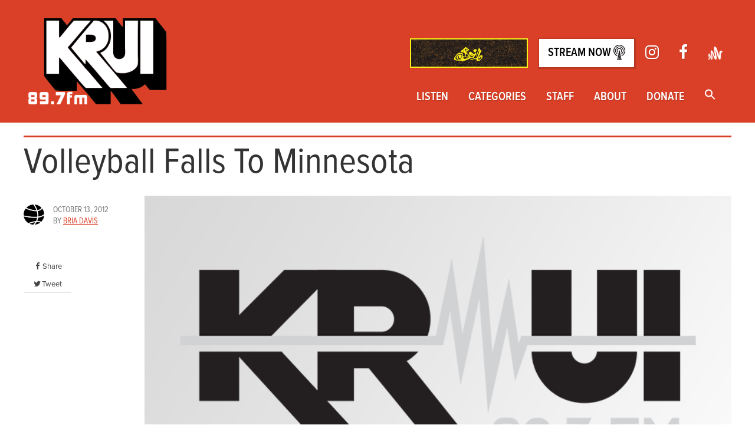

--- FILE ---
content_type: text/html; charset=UTF-8
request_url: https://krui.fm/2012/10/13/volleyball-falls-to-minnesota/
body_size: 17867
content:
<!doctype html>
<html lang="en-US">
<head>
<script>(function(w,d,s,l,i){w[l]=w[l]||[];w[l].push({'gtm.start':
new Date().getTime(),event:'gtm.js'});var f=d.getElementsByTagName(s)[0],
j=d.createElement(s),dl=l!='dataLayer'?'&l='+l:'';j.async=true;j.src=
'https://www.googletagmanager.com/gtm.js?id='+i+dl;f.parentNode.insertBefore(j,f);
})(window,document,'script','dataLayer','GTM-K7W3K5P');</script>
<meta charset="utf-8">
<meta http-equiv="x-ua-compatible" content="ie=edge">
<meta name="viewport" content="width=device-width, initial-scale=1">
<link rel="apple-touch-icon" sizes="72x72" href="/apple-touch-icon.png">
<link rel="icon" type="image/png" sizes="32x32" href="/favicon-32x32.png">
<link rel="icon" type="image/png" sizes="16x16" href="/favicon-16x16.png">
<link rel="manifest" href="/site.webmanifest">
<meta name='robots' content='index, follow, max-image-preview:large, max-snippet:-1, max-video-preview:-1'/>
<title>Volleyball Falls To Minnesota  - KRUI Radio</title>
<link rel="canonical" href="https://krui.fm/2012/10/13/volleyball-falls-to-minnesota/"/>
<meta property="og:locale" content="en_US"/>
<meta property="og:type" content="article"/>
<meta property="og:title" content="Volleyball Falls To Minnesota - KRUI Radio"/>
<meta property="og:description" content="The Hawkeyes lose 3-1 to the #10 ranked Minnesota Golden Gophers"/>
<meta property="og:url" content="https://krui.fm/2012/10/13/volleyball-falls-to-minnesota/"/>
<meta property="og:site_name" content="KRUI Radio"/>
<meta property="article:publisher" content="https://www.facebook.com/kruifm/"/>
<meta property="article:published_time" content="2012-10-14T03:18:26+00:00"/>
<meta name="author" content="Bria Davis"/>
<meta name="twitter:card" content="summary_large_image"/>
<meta name="twitter:creator" content="@krui"/>
<meta name="twitter:site" content="@krui"/>
<meta name="twitter:label1" content="Written by"/>
<meta name="twitter:data1" content="Bria Davis"/>
<meta name="twitter:label2" content="Est. reading time"/>
<meta name="twitter:data2" content="2 minutes"/>
<script type="application/ld+json" class="yoast-schema-graph">{"@context":"https://schema.org","@graph":[{"@type":"Article","@id":"https://krui.fm/2012/10/13/volleyball-falls-to-minnesota/#article","isPartOf":{"@id":"https://krui.fm/2012/10/13/volleyball-falls-to-minnesota/"},"author":{"name":"Bria Davis","@id":"https://krui.fm/#/schema/person/012426fd747cb3194553e8159ff71b20"},"headline":"Volleyball Falls To Minnesota","datePublished":"2012-10-14T03:18:26+00:00","mainEntityOfPage":{"@id":"https://krui.fm/2012/10/13/volleyball-falls-to-minnesota/"},"wordCount":325,"articleSection":["Sports","Sports Archives"],"inLanguage":"en-US"},{"@type":"WebPage","@id":"https://krui.fm/2012/10/13/volleyball-falls-to-minnesota/","url":"https://krui.fm/2012/10/13/volleyball-falls-to-minnesota/","name":"Volleyball Falls To Minnesota - KRUI Radio","isPartOf":{"@id":"https://krui.fm/#website"},"datePublished":"2012-10-14T03:18:26+00:00","author":{"@id":"https://krui.fm/#/schema/person/012426fd747cb3194553e8159ff71b20"},"breadcrumb":{"@id":"https://krui.fm/2012/10/13/volleyball-falls-to-minnesota/#breadcrumb"},"inLanguage":"en-US","potentialAction":[{"@type":"ReadAction","target":["https://krui.fm/2012/10/13/volleyball-falls-to-minnesota/"]}]},{"@type":"BreadcrumbList","@id":"https://krui.fm/2012/10/13/volleyball-falls-to-minnesota/#breadcrumb","itemListElement":[{"@type":"ListItem","position":1,"name":"Home","item":"https://krui.fm/"},{"@type":"ListItem","position":2,"name":"Volleyball Falls To Minnesota"}]},{"@type":"WebSite","@id":"https://krui.fm/#website","url":"https://krui.fm/","name":"KRUI Radio","description":"Iowa City&#039;s Sound Alternative","potentialAction":[{"@type":"SearchAction","target":{"@type":"EntryPoint","urlTemplate":"https://krui.fm/?s={search_term_string}"},"query-input":{"@type":"PropertyValueSpecification","valueRequired":true,"valueName":"search_term_string"}}],"inLanguage":"en-US"},{"@type":"Person","@id":"https://krui.fm/#/schema/person/012426fd747cb3194553e8159ff71b20","name":"Bria Davis","url":"https://krui.fm/author/bdavis/"}]}</script>
<link rel='dns-prefetch' href='//fonts.googleapis.com'/>
<link rel='dns-prefetch' href='//maxcdn.bootstrapcdn.com'/>
<link rel="alternate" title="oEmbed (JSON)" type="application/json+oembed" href="https://krui.fm/wp-json/oembed/1.0/embed?url=https%3A%2F%2Fkrui.fm%2F2012%2F10%2F13%2Fvolleyball-falls-to-minnesota%2F"/>
<link rel="alternate" title="oEmbed (XML)" type="text/xml+oembed" href="https://krui.fm/wp-json/oembed/1.0/embed?url=https%3A%2F%2Fkrui.fm%2F2012%2F10%2F13%2Fvolleyball-falls-to-minnesota%2F&#038;format=xml"/>
<style id='wp-img-auto-sizes-contain-inline-css'>img:is([sizes=auto i],[sizes^="auto," i]){contain-intrinsic-size:3000px 1500px}</style>
<link rel="stylesheet" type="text/css" href="//krui.fm/wordpress/wp-content/cache/wpfc-minified/9hbsqora/c3w3r.css" media="all"/>
<style id='wp-emoji-styles-inline-css'>img.wp-smiley, img.emoji{display:inline !important;border:none !important;box-shadow:none !important;height:1em !important;width:1em !important;margin:0 0.07em !important;vertical-align:-0.1em !important;background:none !important;padding:0 !important;}</style>
<link rel="stylesheet" type="text/css" href="//krui.fm/wordpress/wp-content/cache/wpfc-minified/kkx541yv/2t0tl.css" media="all"/>
<style id='global-styles-inline-css'>:root{--wp--preset--aspect-ratio--square:1;--wp--preset--aspect-ratio--4-3:4/3;--wp--preset--aspect-ratio--3-4:3/4;--wp--preset--aspect-ratio--3-2:3/2;--wp--preset--aspect-ratio--2-3:2/3;--wp--preset--aspect-ratio--16-9:16/9;--wp--preset--aspect-ratio--9-16:9/16;--wp--preset--color--black:#000000;--wp--preset--color--cyan-bluish-gray:#abb8c3;--wp--preset--color--white:#ffffff;--wp--preset--color--pale-pink:#f78da7;--wp--preset--color--vivid-red:#cf2e2e;--wp--preset--color--luminous-vivid-orange:#ff6900;--wp--preset--color--luminous-vivid-amber:#fcb900;--wp--preset--color--light-green-cyan:#7bdcb5;--wp--preset--color--vivid-green-cyan:#00d084;--wp--preset--color--pale-cyan-blue:#8ed1fc;--wp--preset--color--vivid-cyan-blue:#0693e3;--wp--preset--color--vivid-purple:#9b51e0;--wp--preset--gradient--vivid-cyan-blue-to-vivid-purple:linear-gradient(135deg,rgb(6,147,227) 0%,rgb(155,81,224) 100%);--wp--preset--gradient--light-green-cyan-to-vivid-green-cyan:linear-gradient(135deg,rgb(122,220,180) 0%,rgb(0,208,130) 100%);--wp--preset--gradient--luminous-vivid-amber-to-luminous-vivid-orange:linear-gradient(135deg,rgb(252,185,0) 0%,rgb(255,105,0) 100%);--wp--preset--gradient--luminous-vivid-orange-to-vivid-red:linear-gradient(135deg,rgb(255,105,0) 0%,rgb(207,46,46) 100%);--wp--preset--gradient--very-light-gray-to-cyan-bluish-gray:linear-gradient(135deg,rgb(238,238,238) 0%,rgb(169,184,195) 100%);--wp--preset--gradient--cool-to-warm-spectrum:linear-gradient(135deg,rgb(74,234,220) 0%,rgb(151,120,209) 20%,rgb(207,42,186) 40%,rgb(238,44,130) 60%,rgb(251,105,98) 80%,rgb(254,248,76) 100%);--wp--preset--gradient--blush-light-purple:linear-gradient(135deg,rgb(255,206,236) 0%,rgb(152,150,240) 100%);--wp--preset--gradient--blush-bordeaux:linear-gradient(135deg,rgb(254,205,165) 0%,rgb(254,45,45) 50%,rgb(107,0,62) 100%);--wp--preset--gradient--luminous-dusk:linear-gradient(135deg,rgb(255,203,112) 0%,rgb(199,81,192) 50%,rgb(65,88,208) 100%);--wp--preset--gradient--pale-ocean:linear-gradient(135deg,rgb(255,245,203) 0%,rgb(182,227,212) 50%,rgb(51,167,181) 100%);--wp--preset--gradient--electric-grass:linear-gradient(135deg,rgb(202,248,128) 0%,rgb(113,206,126) 100%);--wp--preset--gradient--midnight:linear-gradient(135deg,rgb(2,3,129) 0%,rgb(40,116,252) 100%);--wp--preset--font-size--small:13px;--wp--preset--font-size--medium:20px;--wp--preset--font-size--large:36px;--wp--preset--font-size--x-large:42px;--wp--preset--spacing--20:0.44rem;--wp--preset--spacing--30:0.67rem;--wp--preset--spacing--40:1rem;--wp--preset--spacing--50:1.5rem;--wp--preset--spacing--60:2.25rem;--wp--preset--spacing--70:3.38rem;--wp--preset--spacing--80:5.06rem;--wp--preset--shadow--natural:6px 6px 9px rgba(0, 0, 0, 0.2);--wp--preset--shadow--deep:12px 12px 50px rgba(0, 0, 0, 0.4);--wp--preset--shadow--sharp:6px 6px 0px rgba(0, 0, 0, 0.2);--wp--preset--shadow--outlined:6px 6px 0px -3px rgb(255, 255, 255), 6px 6px rgb(0, 0, 0);--wp--preset--shadow--crisp:6px 6px 0px rgb(0, 0, 0);}:where(.is-layout-flex){gap:0.5em;}:where(.is-layout-grid){gap:0.5em;}
body .is-layout-flex{display:flex;}
.is-layout-flex{flex-wrap:wrap;align-items:center;}
.is-layout-flex > :is(*, div){margin:0;}
body .is-layout-grid{display:grid;}
.is-layout-grid > :is(*, div){margin:0;}:where(.wp-block-columns.is-layout-flex){gap:2em;}:where(.wp-block-columns.is-layout-grid){gap:2em;}:where(.wp-block-post-template.is-layout-flex){gap:1.25em;}:where(.wp-block-post-template.is-layout-grid){gap:1.25em;}
.has-black-color{color:var(--wp--preset--color--black) !important;}
.has-cyan-bluish-gray-color{color:var(--wp--preset--color--cyan-bluish-gray) !important;}
.has-white-color{color:var(--wp--preset--color--white) !important;}
.has-pale-pink-color{color:var(--wp--preset--color--pale-pink) !important;}
.has-vivid-red-color{color:var(--wp--preset--color--vivid-red) !important;}
.has-luminous-vivid-orange-color{color:var(--wp--preset--color--luminous-vivid-orange) !important;}
.has-luminous-vivid-amber-color{color:var(--wp--preset--color--luminous-vivid-amber) !important;}
.has-light-green-cyan-color{color:var(--wp--preset--color--light-green-cyan) !important;}
.has-vivid-green-cyan-color{color:var(--wp--preset--color--vivid-green-cyan) !important;}
.has-pale-cyan-blue-color{color:var(--wp--preset--color--pale-cyan-blue) !important;}
.has-vivid-cyan-blue-color{color:var(--wp--preset--color--vivid-cyan-blue) !important;}
.has-vivid-purple-color{color:var(--wp--preset--color--vivid-purple) !important;}
.has-black-background-color{background-color:var(--wp--preset--color--black) !important;}
.has-cyan-bluish-gray-background-color{background-color:var(--wp--preset--color--cyan-bluish-gray) !important;}
.has-white-background-color{background-color:var(--wp--preset--color--white) !important;}
.has-pale-pink-background-color{background-color:var(--wp--preset--color--pale-pink) !important;}
.has-vivid-red-background-color{background-color:var(--wp--preset--color--vivid-red) !important;}
.has-luminous-vivid-orange-background-color{background-color:var(--wp--preset--color--luminous-vivid-orange) !important;}
.has-luminous-vivid-amber-background-color{background-color:var(--wp--preset--color--luminous-vivid-amber) !important;}
.has-light-green-cyan-background-color{background-color:var(--wp--preset--color--light-green-cyan) !important;}
.has-vivid-green-cyan-background-color{background-color:var(--wp--preset--color--vivid-green-cyan) !important;}
.has-pale-cyan-blue-background-color{background-color:var(--wp--preset--color--pale-cyan-blue) !important;}
.has-vivid-cyan-blue-background-color{background-color:var(--wp--preset--color--vivid-cyan-blue) !important;}
.has-vivid-purple-background-color{background-color:var(--wp--preset--color--vivid-purple) !important;}
.has-black-border-color{border-color:var(--wp--preset--color--black) !important;}
.has-cyan-bluish-gray-border-color{border-color:var(--wp--preset--color--cyan-bluish-gray) !important;}
.has-white-border-color{border-color:var(--wp--preset--color--white) !important;}
.has-pale-pink-border-color{border-color:var(--wp--preset--color--pale-pink) !important;}
.has-vivid-red-border-color{border-color:var(--wp--preset--color--vivid-red) !important;}
.has-luminous-vivid-orange-border-color{border-color:var(--wp--preset--color--luminous-vivid-orange) !important;}
.has-luminous-vivid-amber-border-color{border-color:var(--wp--preset--color--luminous-vivid-amber) !important;}
.has-light-green-cyan-border-color{border-color:var(--wp--preset--color--light-green-cyan) !important;}
.has-vivid-green-cyan-border-color{border-color:var(--wp--preset--color--vivid-green-cyan) !important;}
.has-pale-cyan-blue-border-color{border-color:var(--wp--preset--color--pale-cyan-blue) !important;}
.has-vivid-cyan-blue-border-color{border-color:var(--wp--preset--color--vivid-cyan-blue) !important;}
.has-vivid-purple-border-color{border-color:var(--wp--preset--color--vivid-purple) !important;}
.has-vivid-cyan-blue-to-vivid-purple-gradient-background{background:var(--wp--preset--gradient--vivid-cyan-blue-to-vivid-purple) !important;}
.has-light-green-cyan-to-vivid-green-cyan-gradient-background{background:var(--wp--preset--gradient--light-green-cyan-to-vivid-green-cyan) !important;}
.has-luminous-vivid-amber-to-luminous-vivid-orange-gradient-background{background:var(--wp--preset--gradient--luminous-vivid-amber-to-luminous-vivid-orange) !important;}
.has-luminous-vivid-orange-to-vivid-red-gradient-background{background:var(--wp--preset--gradient--luminous-vivid-orange-to-vivid-red) !important;}
.has-very-light-gray-to-cyan-bluish-gray-gradient-background{background:var(--wp--preset--gradient--very-light-gray-to-cyan-bluish-gray) !important;}
.has-cool-to-warm-spectrum-gradient-background{background:var(--wp--preset--gradient--cool-to-warm-spectrum) !important;}
.has-blush-light-purple-gradient-background{background:var(--wp--preset--gradient--blush-light-purple) !important;}
.has-blush-bordeaux-gradient-background{background:var(--wp--preset--gradient--blush-bordeaux) !important;}
.has-luminous-dusk-gradient-background{background:var(--wp--preset--gradient--luminous-dusk) !important;}
.has-pale-ocean-gradient-background{background:var(--wp--preset--gradient--pale-ocean) !important;}
.has-electric-grass-gradient-background{background:var(--wp--preset--gradient--electric-grass) !important;}
.has-midnight-gradient-background{background:var(--wp--preset--gradient--midnight) !important;}
.has-small-font-size{font-size:var(--wp--preset--font-size--small) !important;}
.has-medium-font-size{font-size:var(--wp--preset--font-size--medium) !important;}
.has-large-font-size{font-size:var(--wp--preset--font-size--large) !important;}
.has-x-large-font-size{font-size:var(--wp--preset--font-size--x-large) !important;}</style>
<style id='classic-theme-styles-inline-css'>.wp-block-button__link{color:#fff;background-color:#32373c;border-radius:9999px;box-shadow:none;text-decoration:none;padding:calc(.667em + 2px) calc(1.333em + 2px);font-size:1.125em}
.wp-block-file__button{background:#32373c;color:#fff;text-decoration:none}</style>
<link rel="stylesheet" type="text/css" href="//krui.fm/wordpress/wp-content/cache/wpfc-minified/95dsfvvu/27qpk.css" media="all"/>
<link crossorigin="anonymous" rel='stylesheet' id='timetable_font_lato-css' href='//fonts.googleapis.com/css?family=Lato%3A400%2C700&#038;ver=6.9' type='text/css' media='all'/>
<link rel="stylesheet" type="text/css" href="//krui.fm/wordpress/wp-content/cache/wpfc-minified/2e4eh2qm/c4kh1.css" media="all"/>
<link crossorigin="anonymous" rel='stylesheet' id='sb-font-awesome-css' href='https://maxcdn.bootstrapcdn.com/font-awesome/4.7.0/css/font-awesome.min.css?ver=6.9' type='text/css' media='all'/>
<link rel="stylesheet" type="text/css" href="//krui.fm/wordpress/wp-content/cache/wpfc-minified/l8jsyjtj/2t0t7.css" media="all"/>
<script src='//krui.fm/wordpress/wp-content/cache/wpfc-minified/2qarlmv4/aony.js'></script>
<link rel="https://api.w.org/" href="https://krui.fm/wp-json/"/><link rel="alternate" title="JSON" type="application/json" href="https://krui.fm/wp-json/wp/v2/posts/14364"/><link rel="EditURI" type="application/rsd+xml" title="RSD" href="https://krui.fm/wordpress/xmlrpc.php?rsd"/>
<meta name="generator" content="WordPress 6.9"/>
<link rel='shortlink' href='https://krui.fm/?p=14364'/>
<meta name="framework" content="Alkivia Framework 0.8"/>
<style>.mejs-container:has(.plyr){height:auto;background:transparent}
.mejs-container:has(.plyr) .mejs-controls{display:none}
.h5ap_all{--shadow-color:197deg 32% 65%;border-radius:6px;box-shadow:0px 0px 9.6px hsl(var(--shadow-color)/.36), 0 1.7px 1.9px 0px hsl(var(--shadow-color)/.36), 0 4.3px 1.8px -1.7px hsl(var(--shadow-color)/.36), -0.1px 10.6px 11.9px -2.5px hsl(var(--shadow-color)/.36);margin:16px auto;}
.h5ap_single_button{height:50;}</style>
<style>span.h5ap_single_button{display:inline-flex;justify-content:center;align-items:center;}
.h5ap_single_button span{line-height:0;}
span#h5ap_single_button span svg{cursor:pointer;}
#skin_default .plyr__control,
#skin_default .plyr__time{color:#4f5b5f}
#skin_default .plyr__control:hover{background:#1aafff;color:#f5f5f5}
#skin_default .plyr__controls{background:#f5f5f5}
#skin_default .plyr__controls__item input{color:#1aafff}
.plyr{--plyr-color-main:#4f5b5f}</style>
<script>window._wp_rp_static_base_url='https://rp.zemanta.com/static/';
window._wp_rp_wp_ajax_url="https://krui.fm/wordpress/wp-admin/admin-ajax.php";
window._wp_rp_plugin_version='3.6.1';
window._wp_rp_post_id='14364';
window._wp_rp_num_rel_posts='3';
window._wp_rp_thumbnails=true;
window._wp_rp_post_title='Volleyball+Falls+To+Minnesota+';
window._wp_rp_post_tags=['sports+archives', 'sports', 'alessandra', 'rachael', 'purdu', 'minnesota', 'thompson', 'fall', 'gopher', 'wittman', 'dietz', 'hawkey', 'volleybal', 'iowa', 'game', 'ashlei', 'golden'];</script>
<link rel="amphtml" href="https://krui.fm/2012/10/13/volleyball-falls-to-minnesota/amp/"><style>.heading{width:10sec;}</style>		<style id="wp-custom-css">.post-meta-container a, .entry-content a{text-decoration:underline;}</style>
<style media="screen">.is-menu path.search-icon-path{fill:#ffffff;}
body .popup-search-close:after, body .search-close:after{border-color:#ffffff;}
body .popup-search-close:before, body .search-close:before{border-color:#ffffff;}</style><script src="https://use.typekit.net/mxa8igh.js"></script> <script>try{Typekit.load();}catch(e){}</script>
</head>
<body class="wp-singular post-template-default single single-post postid-14364 single-format-standard wp-theme-krui-main krui-main volleyball-falls-to-minnesota" data-burst_id="14364" data-burst_type="post">
<div id="fb-root"></div><script async defer crossorigin="anonymous" src="https://connect.facebook.net/en_US/sdk.js#xfbml=1&version=v12.0&appId=127918570561161&autoLogAppEvents=1" nonce="k2FC4PFY"></script>
<div class="menu-2016-container"><ul id="menu-2016" class="cd-primary-nav"><li id="menu-item-32168" class="menu-item menu-item-type-post_type menu-item-object-page menu-item-32168"><a href="https://krui.fm/listen/">Listen</a></li>
<li id="menu-item-52928" class="menu-item menu-item-type-post_type menu-item-object-page menu-item-52928"><a href="https://krui.fm/categories/">Categories</a></li>
<li id="menu-item-46599" class="menu-item menu-item-type-post_type menu-item-object-page menu-item-46599"><a href="https://krui.fm/about/fall-2020/">Staff</a></li>
<li id="menu-item-32255" class="menu-item menu-item-type-post_type menu-item-object-page menu-item-32255"><a href="https://krui.fm/about/">About</a></li>
<li id="menu-item-51531" class="menu-item menu-item-type-post_type menu-item-object-page menu-item-51531"><a href="https://krui.fm/donate/">Donate</a></li>
<li class="astm-search-menu is-menu full-width-menu menu-item"><a href="#" role="button" aria-label="Search Icon Link"><svg width="20" height="20" class="search-icon" role="img" viewBox="2 9 20 5" focusable="false" aria-label="Search">
<path class="search-icon-path" d="M15.5 14h-.79l-.28-.27C15.41 12.59 16 11.11 16 9.5 16 5.91 13.09 3 9.5 3S3 5.91 3 9.5 5.91 16 9.5 16c1.61 0 3.09-.59 4.23-1.57l.27.28v.79l5 4.99L20.49 19l-4.99-5zm-6 0C7.01 14 5 11.99 5 9.5S7.01 5 9.5 5 14 7.01 14 9.5 11.99 14 9.5 14z"></path></svg></a><form  class="is-search-form is-form-style is-form-style-3 is-form-id-0 " action="https://krui.fm/" method="get" role="search" ><label for="is-search-input-0"><span class="is-screen-reader-text">Search for:</span><input  type="search" id="is-search-input-0" name="s" value="" class="is-search-input" placeholder="Search here..." autocomplete=off /></label><button type="submit" class="is-search-submit"><span class="is-screen-reader-text">Search Button</span><span class="is-search-icon"><svg focusable="false" aria-label="Search" xmlns="http://www.w3.org/2000/svg" viewBox="0 0 24 24" width="24px"><path d="M15.5 14h-.79l-.28-.27C15.41 12.59 16 11.11 16 9.5 16 5.91 13.09 3 9.5 3S3 5.91 3 9.5 5.91 16 9.5 16c1.61 0 3.09-.59 4.23-1.57l.27.28v.79l5 4.99L20.49 19l-4.99-5zm-6 0C7.01 14 5 11.99 5 9.5S7.01 5 9.5 5 14 7.01 14 9.5 11.99 14 9.5 14z"></path></svg></span></button></form><div class="search-close"></div></li></ul></div></nav>
<header class="main-header">
<div class="container">
<div class="cd-header" role="banner"> <a class="cd-primary-nav-trigger" href="#0"> <span class="cd-menu-text">Menu</span><span class="cd-menu-icon"></span> </a></div><a href="https://krui897.bandcamp.com/album/soil-a-krui-compilation" class="stream-link-mobile btn" style="background-color: transparent;"> <img alt="Soil Compilation" role="presentation" src="https://f4.bcbits.com/img/a2516095019_16.jpg" style="height:6vh;width:6vh;"></a>
<div class="clearfix">
<a class="logo big-logo" href="https://krui.fm/">
<img src="https://krui.fm/wordpress/wp-content/themes/krui-main/dist/images/blacklogo.png" srcset="https://krui.fm/wordpress/wp-content/themes/krui-main/dist/images/blacklogo.png" alt="KRUI 89.7 fm"/>
</a>
<nav role="navigation" class="nav-wrapper no-print" aria-label="Main menu">
<ul class="sec-nav">
<li>
<a href="https://krui897.bandcamp.com/album/soil-a-krui-compilation" target="_blank">
<img alt="" role="presentation" src="https://f4.bcbits.com/img/0039290403_100.png" style="height:50px;width:auto;max-height:100px;max-width:200px;overflow:hidden; border:2px solid #FAED19;"/>
<span class="sr-only">Soil Compilation</span>
</a>
</li>
<li><a href="http://krui.student-services.uiowa.edu:8000/listen" target="_blank" rel="noopener" class="stream-link">Stream Now <img alt="" role="presentation" src="https://krui.fm/wordpress/wp-content/themes/krui-main/dist/images/tower.png" class="tower-icon"/></a></li>
<li><a href="https://www.instagram.com/krui89.7fm/" target="_blank"><span role="presentation" aria-hidden="true" class="fa fa-lg fa-instagram"></span><span class="sr-only">Instagram</span></a></li>
<li><a href="https://www.facebook.com/kruifm/" target="_blank"><span role="presentation" aria-hidden="true" class="fa fa-lg fa-facebook"></span><span class="sr-only">Facebook</span></a></li>
<li><a href="https://anchor.fm/krui" target="_blank"><img class="anchor-logo" src="https://krui.fm/wordpress/wp-content/themes/krui-main/dist/images/anchor-icon.png" alt="anchor.fm logo" width="425" height="387"/></a></li>
</ul>
<div class="menu-2016-container"><ul id="menu-2017" class="main-nav"><li class="menu-item menu-item-type-post_type menu-item-object-page menu-item-has-children menu-item-32168"><a href="https://krui.fm/listen/">Listen</a>
<ul class="sub-menu">
<li id="menu-item-32181" class="menu-item menu-item-type-post_type menu-item-object-page menu-item-32181"><a href="https://krui.fm/89-7fm/schedule/">Programming Schedule</a></li>
<li id="menu-item-53536" class="menu-item menu-item-type-custom menu-item-object-custom menu-item-53536"><a href="https://www.youtube.com/@kruistudio">The Lab Livestreams</a></li>
<li id="menu-item-50333" class="menu-item menu-item-type-custom menu-item-object-custom menu-item-50333"><a href="https://anchor.fm/krui">Podcast Archive</a></li>
<li id="menu-item-48103" class="menu-item menu-item-type-custom menu-item-object-custom menu-item-48103"><a href="https://mixlr.com/kruifm/">Sports Broadcasting</a></li>
<li id="menu-item-32173" class="menu-item menu-item-type-post_type menu-item-object-page menu-item-32173"><a href="https://krui.fm/music-page/in-studio-archive/">In-Studio Archive</a></li>
</ul>
</li>
<li class="menu-item menu-item-type-post_type menu-item-object-page menu-item-has-children menu-item-52928"><a href="https://krui.fm/categories/">Categories</a>
<ul class="sub-menu">
<li id="menu-item-48099" class="menu-item menu-item-type-taxonomy menu-item-object-category menu-item-48099"><a href="https://krui.fm/category/music/">Music</a></li>
<li id="menu-item-32174" class="menu-item menu-item-type-taxonomy menu-item-object-category menu-item-32174"><a href="https://krui.fm/category/news/">News</a></li>
<li id="menu-item-32177" class="menu-item menu-item-type-taxonomy menu-item-object-category current-post-ancestor current-menu-parent current-post-parent menu-item-32177"><a href="https://krui.fm/category/sports/">Sports</a></li>
<li id="menu-item-52931" class="menu-item menu-item-type-taxonomy menu-item-object-category menu-item-52931"><a href="https://krui.fm/category/film/">Film</a></li>
</ul>
</li>
<li class="menu-item menu-item-type-post_type menu-item-object-page menu-item-has-children menu-item-46599"><a href="https://krui.fm/about/fall-2020/">Staff</a>
<ul class="sub-menu">
<li id="menu-item-48115" class="menu-item menu-item-type-post_type menu-item-object-page menu-item-48115"><a href="https://krui.fm/resources/">Join KRUI: 2025-26 Applications</a></li>
<li id="menu-item-56388" class="menu-item menu-item-type-post_type menu-item-object-page menu-item-56388"><a href="https://krui.fm/staff-discord/">KRUI Discord</a></li>
<li id="menu-item-47118" class="menu-item menu-item-type-post_type menu-item-object-page menu-item-47118"><a href="https://krui.fm/music-page/album-notes/">DJ Tools</a></li>
</ul>
</li>
<li class="menu-item menu-item-type-post_type menu-item-object-page menu-item-has-children menu-item-32255"><a href="https://krui.fm/about/">About</a>
<ul class="sub-menu">
<li id="menu-item-32189" class="menu-item menu-item-type-post_type menu-item-object-page menu-item-32189"><a href="https://krui.fm/about/meet-the-directors/">Meet the 2025-26 Directors</a></li>
<li id="menu-item-32183" class="menu-item menu-item-type-post_type menu-item-object-page menu-item-32183"><a href="https://krui.fm/about/contact/">Contact</a></li>
<li id="menu-item-32184" class="menu-item menu-item-type-post_type menu-item-object-page menu-item-32184"><a href="https://krui.fm/about/find-us/">Find the Station</a></li>
<li id="menu-item-32187" class="menu-item menu-item-type-post_type menu-item-object-page menu-item-32187"><a href="https://krui.fm/about/history/">History</a></li>
<li id="menu-item-32340" class="menu-item menu-item-type-post_type menu-item-object-page menu-item-32340"><a href="https://krui.fm/about/music/">Get your music played on KRUI</a></li>
</ul>
</li>
<li class="menu-item menu-item-type-post_type menu-item-object-page menu-item-51531"><a href="https://krui.fm/donate/">Donate</a></li>
<li class="astm-search-menu is-menu full-width-menu menu-item"><a href="#" role="button" aria-label="Search Icon Link"><svg width="20" height="20" class="search-icon" role="img" viewBox="2 9 20 5" focusable="false" aria-label="Search">
<path class="search-icon-path" d="M15.5 14h-.79l-.28-.27C15.41 12.59 16 11.11 16 9.5 16 5.91 13.09 3 9.5 3S3 5.91 3 9.5 5.91 16 9.5 16c1.61 0 3.09-.59 4.23-1.57l.27.28v.79l5 4.99L20.49 19l-4.99-5zm-6 0C7.01 14 5 11.99 5 9.5S7.01 5 9.5 5 14 7.01 14 9.5 11.99 14 9.5 14z"></path></svg></a><form  class="is-search-form is-form-style is-form-style-3 is-form-id-0 " action="https://krui.fm/" method="get" role="search" ><label for="is-search-input-0"><span class="is-screen-reader-text">Search for:</span><input  type="search" id="is-search-input-0" name="s" value="" class="is-search-input" placeholder="Search here..." autocomplete=off /></label><button type="submit" class="is-search-submit"><span class="is-screen-reader-text">Search Button</span><span class="is-search-icon"><svg focusable="false" aria-label="Search" xmlns="http://www.w3.org/2000/svg" viewBox="0 0 24 24" width="24px"><path d="M15.5 14h-.79l-.28-.27C15.41 12.59 16 11.11 16 9.5 16 5.91 13.09 3 9.5 3S3 5.91 3 9.5 5.91 16 9.5 16c1.61 0 3.09-.59 4.23-1.57l.27.28v.79l5 4.99L20.49 19l-4.99-5zm-6 0C7.01 14 5 11.99 5 9.5S7.01 5 9.5 5 14 7.01 14 9.5 11.99 14 9.5 14z"></path></svg></span></button></form><div class="search-close"></div></li></ul></div></nav></div></div></header>
<div class="wrap container" role="document">
<div class="content row">
<main class="main">
<article class="post-14364 post type-post status-publish format-standard hentry category-sports category-sports-archives">
<div class="row">
<div class="col-lg-12"> <header><h1 class="entry-title">Volleyball Falls To Minnesota</h1> </header></div></div><div class="row">
<div class="col-lg-2">
<div class="post-meta-container">
<div class="post-meta"><div class="cat-icon-container"><img src="https://krui.fm/wordpress/wp-content/themes/krui-main/dist/images/sports-icon.png" class="cat-icon" alt="Sports"/><div class="clearfix"></div></div><time class="updated" datetime="2012-10-14T03:18:26+00:00">October 13, 2012</time>
<p class="byline author vcard">By <a href="https://krui.fm/author/bdavis/" rel="author" class="fn">Bria Davis</a></p></div></div><div class="article-social-container-main hidden-print krui-sticky">
<ul class="article-social text-center">
<li><a href="javascript:window.open('http://www.facebook.com/sharer/sharer.php?u=https://krui.fm/2012/10/13/volleyball-falls-to-minnesota/','_blank','width=400,height=500');void(0);" title="Share on Facebook">
<span class="fa fa-fw fa-facebook"></span>Share</a></li>
<li><a href="https://twitter.com/intent/tweet?text=https://krui.fm/2012/10/13/volleyball-falls-to-minnesota/" title="Share on Twitter" target="_blank">
<span class="fa fa-fw fa-twitter"></span>Tweet</a></li>
</ul></div></div><div class="col-lg-10">
<img class="img-responsive main-image" src="https://krui.fm/wordpress/wp-content/themes/krui-main/dist/images/placeholder.png" alt="Placeholder"/>
<div class="row">
<div class="col-sm-8">
<div class="entry-content">
<p>The Iowa volleyball team could not complete a second-straight upset, dropping a 3-1 decision to #10 Minnesota. Coming off of a big sweep at Purdue last week, the Hawkeyes were confident when they stepped into the game, but dropped the opening set to the Golden Gophers,</p>
<p>It seemed as though it took a little while for the Hawkeyes to get on their toes and to anticipate the power plays the Gophers were making. Variety was definitely something the Gophers focused on. Gopher outside hitter Ashley Wittman said they made sure to add variety to each play, so they could eliminate any predictability in their game, and indeed, it worked in their favor.</p>
<p>As the second set began, viewers saw a somewhat transformed Hawkeye team. Players like Rachael Bedell, Chanté Thompson, and Alessandra Dietz had a spectacular game. Bedell led the charge,  finishing the game with 11 kills. The Hawkeyes claimed a 25-18 decision in the second set to even the contest.</p>
<p>Ultimately, it was not enough to carry the team to a victory, as Minnesota claimed the next two sets and the match. The Hawkeyes struggled defensively against the Gophers’ fast paced playing.  The Gophers did an awesome job of finding the gaps on the floor and placing the ball directly in those positions. To their credit, the Hawkeyes had many unanswered tip overs and blocks that proved as an asset for them, especially in the second set.</p>
<p>Rather frequently, both team struggled with finding the boundary lines. Numerous times the ball went soaring out of bounds as players scrambled to retrieve it to no avail. Perhaps it was a fluke, or could it be something that both teams need to knuckle down on and pay more attention to?</p>
<p>Though this loss is of course unwelcomed, the Hawkeyes did rather well facing such a high ranked team. They stood their ground at certain times, and didn’t allow the Gophers to sweep them.</p>
<hr />
<p class="entry-content__byline author vcard"><a href="https://krui.fm/author/bdavis/" rel="author" class="fn">Bria Davis</a></p>
<div class="row">
<div class="col-lg-12">
<div class="entry-content__related-wrap">
<div class="row">
<div class="col-lg-6 entry-content__related">         
<div class="wp_rp_wrap wp_rp_vertical" id="wp_rp_first"><div class="wp_rp_content"><h3 class="related_post_title">Related Posts</h3><ul class="related_post wp_rp"><li data-position="0" data-poid="in-11755" data-post-type="none"><a href="https://krui.fm/2012/03/27/in-studio-poison-control-center-32712/" class="wp_rp_thumbnail"><img src="https://krui.fm/wordpress/wp-content/uploads/2012/03/IMGP6192-150x150.jpg" alt="In-Studio: Poison Control Center — 3/27/12" width="150" height="150"/></a><a href="https://krui.fm/2012/03/27/in-studio-poison-control-center-32712/" class="wp_rp_title">In-Studio: Poison Control Center — 3/27/12</a></li><li data-position="1" data-poid="in-8252" data-post-type="none"><a href="https://krui.fm/2011/10/09/roundtable-blog-religion-gop-candidates/" class="wp_rp_thumbnail"><img src="https://krui.fm/wordpress/wp-content/plugins/related-posts/static/thumbs/12.jpg" alt="10/8: Religion &#038; GOP Candidates" width="150" height="150"/></a><a href="https://krui.fm/2011/10/09/roundtable-blog-religion-gop-candidates/" class="wp_rp_title">10/8: Religion &#038; GOP Candidates</a></li><li data-position="2" data-poid="in-38762" data-post-type="none"><a href="https://krui.fm/2017/10/22/witching-hour-philip-rabalais-mill-10212017/" class="wp_rp_thumbnail"><img src="https://krui.fm/wordpress/wp-content/uploads/2017/10/tumblr_okk7s63nZw1se22wvo1_1280-150x150.jpg" alt="Witching Hour: Philip Rabalais @ The Mill 10/21/2017" width="150" height="150"/></a><a href="https://krui.fm/2017/10/22/witching-hour-philip-rabalais-mill-10212017/" class="wp_rp_title">Witching Hour: Philip Rabalais @ The Mill 10/21/2017</a></li></ul></div></div></div></div></div></div></div></div></div><aside class="sidebar">
<hr />
<h2>More From KRUI</h2>
<section class="sidebar-cat music">
<h1>	
<div class="cat-icon-container"><a href=https://krui.fm/category/music/><img src="https://krui.fm/wordpress/wp-content/themes/krui-main/dist/images/music-icon.png" class="cat-icon" alt="Music"/>Music &rarr;</a><div class="clearfix"></div></div></h1>
<div class="sidebar-article">
<article class="post-57822 post type-post status-publish format-standard has-post-thumbnail hentry category-89-7-fm category-89-7-fm-feature category-album-review category-main-feature category-music category-music-feature tag-12412 tag-addison-rae tag-alternative tag-ambience tag-electronic tag-ethel-cain tag-folk tag-frost-children tag-heavensouls tag-hip-hop-2 tag-hyperpop tag-indie tag-iowa-city tag-kevin-atwater tag-krui tag-list tag-list-season tag-mike tag-music-2 tag-pinkpantheress tag-pop tag-rock tag-sam-fender tag-staff-picks tag-stickerbrush tag-sudan-archives tag-tyler-the-creator tag-university-of-iowa tag-westside-gunn tag-year-in-review tag-year-end-list">
<div class="row">
<div class="col-xs-5 col-md-7"> <a href="https://krui.fm/2025/12/30/best-albums-of-2025-krui-staff-picks/"><img width="960" height="540" src="https://krui.fm/wordpress/wp-content/uploads/2025/12/cursive_big-2-960x540.png" class="img-responsive main-image wp-post-image" alt="" decoding="async" fetchpriority="high"/></a></div><div class="col-xs-7 col-md-5">
<header><h2 class="entry-title"><a href="https://krui.fm/2025/12/30/best-albums-of-2025-krui-staff-picks/">Best Albums of 2025: KRUI Staff Picks</a></h2>
</header>
<div class="visible-xs-block">
<div class="entry-summary"> <p>The rumors are true, KRUI likes music! 2025 was a crazy year all around, and even crazier, we here at KRUI actually listened to lots of albums this year. We&#8217;ve picked out eleven of our favorite albums from this year to share, and explore together.</p> <p><a href="https://krui.fm/2025/12/30/best-albums-of-2025-krui-staff-picks/">Keep reading...</a></p></div></div></div></div></article></div><div class="sidebar-article">
<article class="post-57821 post type-post status-publish format-standard has-post-thumbnail hentry category-89-7-fm category-89-7-fm-feature category-krui-column category-main-feature category-music category-music-feature tag-12412 tag-country tag-deafheaven tag-emo tag-empty-parking-lot tag-ethel-cain tag-folk tag-hayley-heyndrickx tag-invariance tag-iowa-city tag-jane-remover tag-krui tag-krui-fm tag-list-season tag-max-garcia-conover tag-meels tag-metal tag-music-2 tag-post tag-raye tag-sabrina-carpenter tag-singles tag-staff-favorite-songs tag-staff-picks tag-university-of-iowa tag-year-in-review tag-year-end-list">
<div class="row">
<div class="col-xs-5 col-md-7"> <a href="https://krui.fm/2025/12/29/best-songs-of-2025-krui-staff-picks/"><img width="960" height="540" src="https://krui.fm/wordpress/wp-content/uploads/2025/12/SONGS2025-960x540.png" class="img-responsive main-image wp-post-image" alt="" decoding="async"/></a></div><div class="col-xs-7 col-md-5">
<header><h2 class="entry-title"><a href="https://krui.fm/2025/12/29/best-songs-of-2025-krui-staff-picks/">Best Songs of 2025: KRUI Staff Picks</a></h2>
</header>
<div class="visible-xs-block">
<div class="entry-summary"> <p>It&#8217;s December 29, 2025, and if you can believe it, we here at KRUI actually listened to music throughout the whole year! From pop superstars, to indie legends, to the fresh Bandcamp up-and-comers, we&#8217;ve picked out nine of our favorite songs released this past year to share and explore together.</p> <p><a href="https://krui.fm/2025/12/29/best-songs-of-2025-krui-staff-picks/">Keep reading...</a></p></div></div></div></div></article></div></section>
<section class="sidebar-cat news">
<h1>	
<div class="cat-icon-container"><a href=https://krui.fm/category/news/><img src="https://krui.fm/wordpress/wp-content/themes/krui-main/dist/images/news-icon.png" class="cat-icon" alt="News"/>News &rarr;</a><div class="clearfix"></div></div></h1>
<div class="sidebar-article">
<article class="post-57943 post type-post status-publish format-standard has-post-thumbnail hentry category-art category-news-featured-story tag-ballet tag-block-by-block tag-cleaning tag-dance tag-downtown tag-growth tag-happiness tag-iowa-city tag-jhe-russell tag-just-hug-everyone tag-smile">
<div class="row">
<div class="col-xs-5 col-md-7"> <a href="https://krui.fm/2026/01/03/dancing-differently/"><img width="960" height="540" src="https://krui.fm/wordpress/wp-content/uploads/2026/01/jheeee-e1767461588250-960x540.jpg" class="img-responsive main-image wp-post-image" alt="" decoding="async"/></a></div><div class="col-xs-7 col-md-5">
<header><h2 class="entry-title"><a href="https://krui.fm/2026/01/03/dancing-differently/">Dancing Differently</a></h2>
</header>
<div class="visible-xs-block">
<div class="entry-summary"> <p>For nearly 40 years, Jhe Russell needed to be perfect. After all, his dance career demanded it. But when injuries and the chaos of life took him in a different direction, he found peace in a job he never expected. </p> <p><a href="https://krui.fm/2026/01/03/dancing-differently/">Keep reading...</a></p></div></div></div></div></article></div><div class="sidebar-article">
<article class="post-57399 post type-post status-publish format-standard has-post-thumbnail hentry category-89-7-fm category-89-7-fm-feature category-news category-news-feature category-news-featured-story category-news-in-studio tag-city-council tag-clara-reynen tag-democrats tag-election tag-hawk-the-vote tag-iowa-city tag-johnson-county tag-krui tag-megan-alter tag-politics tag-university-of-iowa">
<div class="row">
<div class="col-xs-5 col-md-7"> <a href="https://krui.fm/2025/11/09/democrats-tour-campus-to-connect-with-youth-voters-krui-talks-with-clara-reynen/"><img width="960" height="540" src="https://krui.fm/wordpress/wp-content/uploads/2025/11/image-4-960x540.png" class="img-responsive main-image wp-post-image" alt="" decoding="async" loading="lazy"/></a></div><div class="col-xs-7 col-md-5">
<header><h2 class="entry-title"><a href="https://krui.fm/2025/11/09/democrats-tour-campus-to-connect-with-youth-voters-krui-talks-with-clara-reynen/">Democrats Tour Campus to Connect with Youth Voters, KRUI Talks with Clara Reynen</a></h2>
</header>
<div class="visible-xs-block">
<div class="entry-summary"> <p>This month, Johnson County Democrats are conducting “listening tours” to connect with students at the University of Iowa, consisting of various extracurricular and undergraduate-based organizations and events. The listening tour works as an open forum for students to describe their needs, goals, and priorities when it comes to both elected officials and the Democratic Party. </p> <p><a href="https://krui.fm/2025/11/09/democrats-tour-campus-to-connect-with-youth-voters-krui-talks-with-clara-reynen/">Keep reading...</a></p></div></div></div></div></article></div></section>
<section class="sidebar-cat sports">
<h1>	
<div class="cat-icon-container"><a href=https://krui.fm/category/sports/><img src="https://krui.fm/wordpress/wp-content/themes/krui-main/dist/images/sports-icon.png" class="cat-icon" alt="Sports"/>Sports &rarr;</a><div class="clearfix"></div></div></h1>
<div class="sidebar-article">
<article class="post-57985 post type-post status-publish format-standard has-post-thumbnail hentry category-game-recap category-sports tag-bears tag-chicago tag-green-bay tag-krui tag-packers tag-playoffs">
<div class="row">
<div class="col-xs-5 col-md-7"> <a href="https://krui.fm/2026/01/12/good-better-best-bears-steal-victory-from-packers-31-27/"><img width="960" height="540" src="https://krui.fm/wordpress/wp-content/uploads/2026/01/88127911007-27982775-960x540.webp" class="img-responsive main-image wp-post-image" alt="" decoding="async" loading="lazy"/></a></div><div class="col-xs-7 col-md-5">
<header><h2 class="entry-title"><a href="https://krui.fm/2026/01/12/good-better-best-bears-steal-victory-from-packers-31-27/">Good, Better, Best: Bears Steal Victory from Packers 31-27</a></h2>
</header>
<div class="visible-xs-block">
<div class="entry-summary"> <p>The Cardiac Bears did it again. As they move onto round two of the playoffs, they send their rivals, the Green Bay Packers, back to the offseason training. </p> <p><a href="https://krui.fm/2026/01/12/good-better-best-bears-steal-victory-from-packers-31-27/">Keep reading...</a></p></div></div></div></div></article></div><div class="sidebar-article">
<article class="post-57959 post type-post status-publish format-standard has-post-thumbnail hentry category-game-recap category-sports tag-bears tag-chicago tag-detroit tag-krui tag-lions tag-soldier-field">
<div class="row">
<div class="col-xs-5 col-md-7"> <a href="https://krui.fm/2026/01/05/stumbling-to-the-finish-bears-rally-comes-up-short-against-lions-19-16/"><img width="960" height="540" src="https://krui.fm/wordpress/wp-content/uploads/2026/01/88021878007-usatsi-27932757-960x540.webp" class="img-responsive main-image wp-post-image" alt="" decoding="async" loading="lazy"/></a></div><div class="col-xs-7 col-md-5">
<header><h2 class="entry-title"><a href="https://krui.fm/2026/01/05/stumbling-to-the-finish-bears-rally-comes-up-short-against-lions-19-16/">Stumbling to the Finish: Bears Rally Comes Up Short Against Lions 19-16</a></h2>
</header>
<div class="visible-xs-block">
<div class="entry-summary">
<p>Even after a valiant fourth quarter comeback, the Chicago Bears fell short of the Detroit Lions at Soldier Field. Heading into the playoffs, they&#8217;ll once again face off against a bitter rival: the Green Bay Packers. </p>
<p><a href="https://krui.fm/2026/01/05/stumbling-to-the-finish-bears-rally-comes-up-short-against-lions-19-16/">Keep reading...</a></p></div></div></div></div></article></div></section>
<section class="sidebar-cat">
<h1><a href="https://www.instagram.com/krui89.7fm/" target="_blank">@KRUI89.7FM on Instagram &rarr;</a></h1>
<div id="sb_instagram" class="sbi sbi_mob_col_1 sbi_tab_col_1 sbi_col_1 sbi_width_resp" style="padding-bottom: 16px;" data-feedid="*1" data-res="auto" data-cols="1" data-colsmobile="1" data-colstablet="1" data-num="3" data-nummobile="3" data-item-padding="8" data-shortcode-atts="{&quot;feed&quot;:&quot;1&quot;}" data-postid="57959" data-locatornonce="6c06cc45f9" data-imageaspectratio="1:1" data-sbi-flags="favorLocal">
<div class="sb_instagram_header sbi_large">
<a class="sbi_header_link" target="_blank" rel="nofollow noopener" href="https://www.instagram.com/krui89.7fm/" title="@krui89.7fm">
<div class="sbi_header_text">
<div class="sbi_header_img" data-avatar-url="https://scontent-nrt6-1.cdninstagram.com/v/t51.82787-19/545388074_18534820441028902_8179689566917754783_n.jpg?stp=dst-jpg_s206x206_tt6&amp;_nc_cat=100&amp;ccb=7-5&amp;_nc_sid=bf7eb4&amp;efg=eyJ2ZW5jb2RlX3RhZyI6InByb2ZpbGVfcGljLnd3dy4xMDgwLkMzIn0%3D&amp;_nc_ohc=Wk9j8QKY894Q7kNvwGs2M0r&amp;_nc_oc=Adl2wLGTcOo3DyV9twQaRD9rzoKJw-ri2y2V4pLWtCpplDpVK9S3e9fk6Eu2iNltVyA&amp;_nc_zt=24&amp;_nc_ht=scontent-nrt6-1.cdninstagram.com&amp;edm=AP4hL3IEAAAA&amp;_nc_gid=hfGKgvCRAQMWL-K2YPzlkA&amp;_nc_tpa=Q5bMBQFAl4_PLqVHxrdaZHIL9GxrhTkfktfCs2V_jH7L9-nUnnyaGJtncGM8UBwLXM2IN5bmzTnzwcbfKw&amp;oh=00_AfrYBOQnwnPHLPSfwkg57xSzbB80AMgMmvYWJf8DgsdS5Q&amp;oe=696F9943">
<div class="sbi_header_img_hover"><svg class="sbi_new_logo fa-instagram fa-w-14" aria-hidden="true" data-fa-processed="" aria-label="Instagram" data-prefix="fab" data-icon="instagram" role="img" viewBox="0 0 448 512"> <path fill="currentColor" d="M224.1 141c-63.6 0-114.9 51.3-114.9 114.9s51.3 114.9 114.9 114.9S339 319.5 339 255.9 287.7 141 224.1 141zm0 189.6c-41.1 0-74.7-33.5-74.7-74.7s33.5-74.7 74.7-74.7 74.7 33.5 74.7 74.7-33.6 74.7-74.7 74.7zm146.4-194.3c0 14.9-12 26.8-26.8 26.8-14.9 0-26.8-12-26.8-26.8s12-26.8 26.8-26.8 26.8 12 26.8 26.8zm76.1 27.2c-1.7-35.9-9.9-67.7-36.2-93.9-26.2-26.2-58-34.4-93.9-36.2-37-2.1-147.9-2.1-184.9 0-35.8 1.7-67.6 9.9-93.9 36.1s-34.4 58-36.2 93.9c-2.1 37-2.1 147.9 0 184.9 1.7 35.9 9.9 67.7 36.2 93.9s58 34.4 93.9 36.2c37 2.1 147.9 2.1 184.9 0 35.9-1.7 67.7-9.9 93.9-36.2 26.2-26.2 34.4-58 36.2-93.9 2.1-37 2.1-147.8 0-184.8zM398.8 388c-7.8 19.6-22.9 34.7-42.6 42.6-29.5 11.7-99.5 9-132.1 9s-102.7 2.6-132.1-9c-19.6-7.8-34.7-22.9-42.6-42.6-11.7-29.5-9-99.5-9-132.1s-2.6-102.7 9-132.1c7.8-19.6 22.9-34.7 42.6-42.6 29.5-11.7 99.5-9 132.1-9s102.7-2.6 132.1 9c19.6 7.8 34.7 22.9 42.6 42.6 11.7 29.5 9 99.5 9 132.1s2.7 102.7-9 132.1z"></path> </svg></div><img src="https://krui.fm/wordpress/wp-content/uploads/sb-instagram-feed-images/krui89.7fm.webp" alt="" width="50" height="50"></div><div class="sbi_feedtheme_header_text">
<h3 style="color: rgb(217,56,41);">krui89.7fm</h3>
<p class="sbi_bio" style="color: rgb(217,56,41);">The University of Iowa&#039;s student radio station<br>
Iowa City&#039;s Sound Alternative since 1984! 📻<br>
🏈@kruisports  📰@krui_news</p></div></div></a></div><div id="sbi_images" style="gap: 16px;">
<div class="sbi_item sbi_type_carousel sbi_new sbi_transition" id="sbi_18307559032284766" data-date="1767631664">
<div class="sbi_photo_wrap">
<a class="sbi_photo" href="https://www.instagram.com/p/DTIuE5eDiMH/" target="_blank" rel="noopener nofollow" data-full-res="https://scontent-nrt1-1.cdninstagram.com/v/t51.82787-15/609546940_18558992212028902_5306860371816027768_n.jpg?stp=dst-jpg_e35_tt6&#038;_nc_cat=109&#038;ccb=7-5&#038;_nc_sid=18de74&#038;efg=eyJlZmdfdGFnIjoiQ0FST1VTRUxfSVRFTS5iZXN0X2ltYWdlX3VybGdlbi5DMyJ9&#038;_nc_ohc=gvmPlnjSlP8Q7kNvwFQkyQz&#038;_nc_oc=AdlW6gTrQxYH24GMOq2KdzTXBOv4ZnE007o3BakrW8xHPtLSk7S4VMTYzWTlaCoNQug&#038;_nc_zt=23&#038;_nc_ht=scontent-nrt1-1.cdninstagram.com&#038;edm=ANo9K5cEAAAA&#038;_nc_gid=FEHxhwi_N_aJZ6PRCc7QYA&#038;oh=00_AfqoG6N8uJxyc3dkfY5aR64sMseAEmdaIpMCYjlvGpSpPQ&#038;oe=696FB0A3" data-img-src-set="{&quot;d&quot;:&quot;https:\/\/scontent-nrt1-1.cdninstagram.com\/v\/t51.82787-15\/609546940_18558992212028902_5306860371816027768_n.jpg?stp=dst-jpg_e35_tt6&amp;_nc_cat=109&amp;ccb=7-5&amp;_nc_sid=18de74&amp;efg=eyJlZmdfdGFnIjoiQ0FST1VTRUxfSVRFTS5iZXN0X2ltYWdlX3VybGdlbi5DMyJ9&amp;_nc_ohc=gvmPlnjSlP8Q7kNvwFQkyQz&amp;_nc_oc=AdlW6gTrQxYH24GMOq2KdzTXBOv4ZnE007o3BakrW8xHPtLSk7S4VMTYzWTlaCoNQug&amp;_nc_zt=23&amp;_nc_ht=scontent-nrt1-1.cdninstagram.com&amp;edm=ANo9K5cEAAAA&amp;_nc_gid=FEHxhwi_N_aJZ6PRCc7QYA&amp;oh=00_AfqoG6N8uJxyc3dkfY5aR64sMseAEmdaIpMCYjlvGpSpPQ&amp;oe=696FB0A3&quot;,&quot;150&quot;:&quot;https:\/\/scontent-nrt1-1.cdninstagram.com\/v\/t51.82787-15\/609546940_18558992212028902_5306860371816027768_n.jpg?stp=dst-jpg_e35_tt6&amp;_nc_cat=109&amp;ccb=7-5&amp;_nc_sid=18de74&amp;efg=eyJlZmdfdGFnIjoiQ0FST1VTRUxfSVRFTS5iZXN0X2ltYWdlX3VybGdlbi5DMyJ9&amp;_nc_ohc=gvmPlnjSlP8Q7kNvwFQkyQz&amp;_nc_oc=AdlW6gTrQxYH24GMOq2KdzTXBOv4ZnE007o3BakrW8xHPtLSk7S4VMTYzWTlaCoNQug&amp;_nc_zt=23&amp;_nc_ht=scontent-nrt1-1.cdninstagram.com&amp;edm=ANo9K5cEAAAA&amp;_nc_gid=FEHxhwi_N_aJZ6PRCc7QYA&amp;oh=00_AfqoG6N8uJxyc3dkfY5aR64sMseAEmdaIpMCYjlvGpSpPQ&amp;oe=696FB0A3&quot;,&quot;320&quot;:&quot;https:\/\/scontent-nrt1-1.cdninstagram.com\/v\/t51.82787-15\/609546940_18558992212028902_5306860371816027768_n.jpg?stp=dst-jpg_e35_tt6&amp;_nc_cat=109&amp;ccb=7-5&amp;_nc_sid=18de74&amp;efg=eyJlZmdfdGFnIjoiQ0FST1VTRUxfSVRFTS5iZXN0X2ltYWdlX3VybGdlbi5DMyJ9&amp;_nc_ohc=gvmPlnjSlP8Q7kNvwFQkyQz&amp;_nc_oc=AdlW6gTrQxYH24GMOq2KdzTXBOv4ZnE007o3BakrW8xHPtLSk7S4VMTYzWTlaCoNQug&amp;_nc_zt=23&amp;_nc_ht=scontent-nrt1-1.cdninstagram.com&amp;edm=ANo9K5cEAAAA&amp;_nc_gid=FEHxhwi_N_aJZ6PRCc7QYA&amp;oh=00_AfqoG6N8uJxyc3dkfY5aR64sMseAEmdaIpMCYjlvGpSpPQ&amp;oe=696FB0A3&quot;,&quot;640&quot;:&quot;https:\/\/scontent-nrt1-1.cdninstagram.com\/v\/t51.82787-15\/609546940_18558992212028902_5306860371816027768_n.jpg?stp=dst-jpg_e35_tt6&amp;_nc_cat=109&amp;ccb=7-5&amp;_nc_sid=18de74&amp;efg=eyJlZmdfdGFnIjoiQ0FST1VTRUxfSVRFTS5iZXN0X2ltYWdlX3VybGdlbi5DMyJ9&amp;_nc_ohc=gvmPlnjSlP8Q7kNvwFQkyQz&amp;_nc_oc=AdlW6gTrQxYH24GMOq2KdzTXBOv4ZnE007o3BakrW8xHPtLSk7S4VMTYzWTlaCoNQug&amp;_nc_zt=23&amp;_nc_ht=scontent-nrt1-1.cdninstagram.com&amp;edm=ANo9K5cEAAAA&amp;_nc_gid=FEHxhwi_N_aJZ6PRCc7QYA&amp;oh=00_AfqoG6N8uJxyc3dkfY5aR64sMseAEmdaIpMCYjlvGpSpPQ&amp;oe=696FB0A3&quot;}">
<span class="sbi-screenreader">Our KRUI team has put together our album, song and</span>
<svg class="svg-inline--fa fa-clone fa-w-16 sbi_lightbox_carousel_icon" aria-hidden="true" aria-label="Clone" data-fa-proƒcessed="" data-prefix="far" data-icon="clone" role="img" xmlns="http://www.w3.org/2000/svg" viewBox="0 0 512 512">
<path fill="currentColor" d="M464 0H144c-26.51 0-48 21.49-48 48v48H48c-26.51 0-48 21.49-48 48v320c0 26.51 21.49 48 48 48h320c26.51 0 48-21.49 48-48v-48h48c26.51 0 48-21.49 48-48V48c0-26.51-21.49-48-48-48zM362 464H54a6 6 0 0 1-6-6V150a6 6 0 0 1 6-6h42v224c0 26.51 21.49 48 48 48h224v42a6 6 0 0 1-6 6zm96-96H150a6 6 0 0 1-6-6V54a6 6 0 0 1 6-6h308a6 6 0 0 1 6 6v308a6 6 0 0 1-6 6z"></path>
</svg>						<img src="https://krui.fm/wordpress/wp-content/plugins/instagram-feed/img/placeholder.png" alt="Our KRUI team has put together our album, song and media PICKS OF 2025 ! 🎵🎸 Full articles online at the link in our bio&lt;3 Stay tuned for another lovely year of your Iowa City sound alternative📻" aria-hidden="true">
</a></div></div><div class="sbi_item sbi_type_carousel sbi_new sbi_transition" id="sbi_18060943172289981" data-date="1767307955">
<div class="sbi_photo_wrap">
<a class="sbi_photo" href="https://www.instagram.com/p/DS_Epn8D9hH/" target="_blank" rel="noopener nofollow" data-full-res="https://scontent-nrt1-2.cdninstagram.com/v/t51.82787-15/588002058_18558340735028902_5570140110547347356_n.jpg?stp=dst-jpg_e35_tt6&#038;_nc_cat=102&#038;ccb=7-5&#038;_nc_sid=18de74&#038;efg=eyJlZmdfdGFnIjoiQ0FST1VTRUxfSVRFTS5iZXN0X2ltYWdlX3VybGdlbi5DMyJ9&#038;_nc_ohc=WY94_ddHosUQ7kNvwFINUNK&#038;_nc_oc=AdkU5mXg7-3GI3bI6OrQJNqY-A3w3FTa1Yv7oysuzzt6HrwPvU7WYRz0zbhk11kVIDw&#038;_nc_zt=23&#038;_nc_ht=scontent-nrt1-2.cdninstagram.com&#038;edm=ANo9K5cEAAAA&#038;_nc_gid=FEHxhwi_N_aJZ6PRCc7QYA&#038;oh=00_AfpBUNfROE0YVA6ZR5lveCdmyq1xSABO6fOoBTauJtlVRA&#038;oe=696FB4F7" data-img-src-set="{&quot;d&quot;:&quot;https:\/\/scontent-nrt1-2.cdninstagram.com\/v\/t51.82787-15\/588002058_18558340735028902_5570140110547347356_n.jpg?stp=dst-jpg_e35_tt6&amp;_nc_cat=102&amp;ccb=7-5&amp;_nc_sid=18de74&amp;efg=eyJlZmdfdGFnIjoiQ0FST1VTRUxfSVRFTS5iZXN0X2ltYWdlX3VybGdlbi5DMyJ9&amp;_nc_ohc=WY94_ddHosUQ7kNvwFINUNK&amp;_nc_oc=AdkU5mXg7-3GI3bI6OrQJNqY-A3w3FTa1Yv7oysuzzt6HrwPvU7WYRz0zbhk11kVIDw&amp;_nc_zt=23&amp;_nc_ht=scontent-nrt1-2.cdninstagram.com&amp;edm=ANo9K5cEAAAA&amp;_nc_gid=FEHxhwi_N_aJZ6PRCc7QYA&amp;oh=00_AfpBUNfROE0YVA6ZR5lveCdmyq1xSABO6fOoBTauJtlVRA&amp;oe=696FB4F7&quot;,&quot;150&quot;:&quot;https:\/\/scontent-nrt1-2.cdninstagram.com\/v\/t51.82787-15\/588002058_18558340735028902_5570140110547347356_n.jpg?stp=dst-jpg_e35_tt6&amp;_nc_cat=102&amp;ccb=7-5&amp;_nc_sid=18de74&amp;efg=eyJlZmdfdGFnIjoiQ0FST1VTRUxfSVRFTS5iZXN0X2ltYWdlX3VybGdlbi5DMyJ9&amp;_nc_ohc=WY94_ddHosUQ7kNvwFINUNK&amp;_nc_oc=AdkU5mXg7-3GI3bI6OrQJNqY-A3w3FTa1Yv7oysuzzt6HrwPvU7WYRz0zbhk11kVIDw&amp;_nc_zt=23&amp;_nc_ht=scontent-nrt1-2.cdninstagram.com&amp;edm=ANo9K5cEAAAA&amp;_nc_gid=FEHxhwi_N_aJZ6PRCc7QYA&amp;oh=00_AfpBUNfROE0YVA6ZR5lveCdmyq1xSABO6fOoBTauJtlVRA&amp;oe=696FB4F7&quot;,&quot;320&quot;:&quot;https:\/\/scontent-nrt1-2.cdninstagram.com\/v\/t51.82787-15\/588002058_18558340735028902_5570140110547347356_n.jpg?stp=dst-jpg_e35_tt6&amp;_nc_cat=102&amp;ccb=7-5&amp;_nc_sid=18de74&amp;efg=eyJlZmdfdGFnIjoiQ0FST1VTRUxfSVRFTS5iZXN0X2ltYWdlX3VybGdlbi5DMyJ9&amp;_nc_ohc=WY94_ddHosUQ7kNvwFINUNK&amp;_nc_oc=AdkU5mXg7-3GI3bI6OrQJNqY-A3w3FTa1Yv7oysuzzt6HrwPvU7WYRz0zbhk11kVIDw&amp;_nc_zt=23&amp;_nc_ht=scontent-nrt1-2.cdninstagram.com&amp;edm=ANo9K5cEAAAA&amp;_nc_gid=FEHxhwi_N_aJZ6PRCc7QYA&amp;oh=00_AfpBUNfROE0YVA6ZR5lveCdmyq1xSABO6fOoBTauJtlVRA&amp;oe=696FB4F7&quot;,&quot;640&quot;:&quot;https:\/\/scontent-nrt1-2.cdninstagram.com\/v\/t51.82787-15\/588002058_18558340735028902_5570140110547347356_n.jpg?stp=dst-jpg_e35_tt6&amp;_nc_cat=102&amp;ccb=7-5&amp;_nc_sid=18de74&amp;efg=eyJlZmdfdGFnIjoiQ0FST1VTRUxfSVRFTS5iZXN0X2ltYWdlX3VybGdlbi5DMyJ9&amp;_nc_ohc=WY94_ddHosUQ7kNvwFINUNK&amp;_nc_oc=AdkU5mXg7-3GI3bI6OrQJNqY-A3w3FTa1Yv7oysuzzt6HrwPvU7WYRz0zbhk11kVIDw&amp;_nc_zt=23&amp;_nc_ht=scontent-nrt1-2.cdninstagram.com&amp;edm=ANo9K5cEAAAA&amp;_nc_gid=FEHxhwi_N_aJZ6PRCc7QYA&amp;oh=00_AfpBUNfROE0YVA6ZR5lveCdmyq1xSABO6fOoBTauJtlVRA&amp;oe=696FB4F7&quot;}">
<span class="sbi-screenreader">Bringing in the new year with shows in Iowa City t</span>
<svg class="svg-inline--fa fa-clone fa-w-16 sbi_lightbox_carousel_icon" aria-hidden="true" aria-label="Clone" data-fa-proƒcessed="" data-prefix="far" data-icon="clone" role="img" xmlns="http://www.w3.org/2000/svg" viewBox="0 0 512 512">
<path fill="currentColor" d="M464 0H144c-26.51 0-48 21.49-48 48v48H48c-26.51 0-48 21.49-48 48v320c0 26.51 21.49 48 48 48h320c26.51 0 48-21.49 48-48v-48h48c26.51 0 48-21.49 48-48V48c0-26.51-21.49-48-48-48zM362 464H54a6 6 0 0 1-6-6V150a6 6 0 0 1 6-6h42v224c0 26.51 21.49 48 48 48h224v42a6 6 0 0 1-6 6zm96-96H150a6 6 0 0 1-6-6V54a6 6 0 0 1 6-6h308a6 6 0 0 1 6 6v308a6 6 0 0 1-6 6z"></path>
</svg>						<img src="https://krui.fm/wordpress/wp-content/plugins/instagram-feed/img/placeholder.png" alt="Bringing in the new year with shows in Iowa City throughout January ! More info on events can be found from each venue. Stay tuned in for more local music with KRUI🎵🎸" aria-hidden="true">
</a></div></div><div class="sbi_item sbi_type_image sbi_new sbi_transition" id="sbi_18410334097142997" data-date="1762891131">
<div class="sbi_photo_wrap">
<a class="sbi_photo" href="https://www.instagram.com/p/DQ7cOicD-3N/" target="_blank" rel="noopener nofollow" data-full-res="https://scontent-nrt1-1.cdninstagram.com/v/t51.82787-15/580731213_18549531724028902_3013516151433418477_n.jpg?stp=dst-jpg_e35_tt6&#038;_nc_cat=108&#038;ccb=7-5&#038;_nc_sid=18de74&#038;efg=eyJlZmdfdGFnIjoiRkVFRC5iZXN0X2ltYWdlX3VybGdlbi5DMyJ9&#038;_nc_ohc=CD07RtE0NGwQ7kNvwGKIxld&#038;_nc_oc=Adk36jQZ7w-NFXWUTOvhboLz-AVWmUZTKWzdBB7uxYaevqr0jvv3sRzfH99OVKlZkl4&#038;_nc_zt=23&#038;_nc_ht=scontent-nrt1-1.cdninstagram.com&#038;edm=ANo9K5cEAAAA&#038;_nc_gid=FEHxhwi_N_aJZ6PRCc7QYA&#038;oh=00_AfrKJEavemfP5U8YFXSdFoSNvdaDDYHEdgfef696o0Bh6A&#038;oe=696F9C48" data-img-src-set="{&quot;d&quot;:&quot;https:\/\/scontent-nrt1-1.cdninstagram.com\/v\/t51.82787-15\/580731213_18549531724028902_3013516151433418477_n.jpg?stp=dst-jpg_e35_tt6&amp;_nc_cat=108&amp;ccb=7-5&amp;_nc_sid=18de74&amp;efg=eyJlZmdfdGFnIjoiRkVFRC5iZXN0X2ltYWdlX3VybGdlbi5DMyJ9&amp;_nc_ohc=CD07RtE0NGwQ7kNvwGKIxld&amp;_nc_oc=Adk36jQZ7w-NFXWUTOvhboLz-AVWmUZTKWzdBB7uxYaevqr0jvv3sRzfH99OVKlZkl4&amp;_nc_zt=23&amp;_nc_ht=scontent-nrt1-1.cdninstagram.com&amp;edm=ANo9K5cEAAAA&amp;_nc_gid=FEHxhwi_N_aJZ6PRCc7QYA&amp;oh=00_AfrKJEavemfP5U8YFXSdFoSNvdaDDYHEdgfef696o0Bh6A&amp;oe=696F9C48&quot;,&quot;150&quot;:&quot;https:\/\/scontent-nrt1-1.cdninstagram.com\/v\/t51.82787-15\/580731213_18549531724028902_3013516151433418477_n.jpg?stp=dst-jpg_e35_tt6&amp;_nc_cat=108&amp;ccb=7-5&amp;_nc_sid=18de74&amp;efg=eyJlZmdfdGFnIjoiRkVFRC5iZXN0X2ltYWdlX3VybGdlbi5DMyJ9&amp;_nc_ohc=CD07RtE0NGwQ7kNvwGKIxld&amp;_nc_oc=Adk36jQZ7w-NFXWUTOvhboLz-AVWmUZTKWzdBB7uxYaevqr0jvv3sRzfH99OVKlZkl4&amp;_nc_zt=23&amp;_nc_ht=scontent-nrt1-1.cdninstagram.com&amp;edm=ANo9K5cEAAAA&amp;_nc_gid=FEHxhwi_N_aJZ6PRCc7QYA&amp;oh=00_AfrKJEavemfP5U8YFXSdFoSNvdaDDYHEdgfef696o0Bh6A&amp;oe=696F9C48&quot;,&quot;320&quot;:&quot;https:\/\/scontent-nrt1-1.cdninstagram.com\/v\/t51.82787-15\/580731213_18549531724028902_3013516151433418477_n.jpg?stp=dst-jpg_e35_tt6&amp;_nc_cat=108&amp;ccb=7-5&amp;_nc_sid=18de74&amp;efg=eyJlZmdfdGFnIjoiRkVFRC5iZXN0X2ltYWdlX3VybGdlbi5DMyJ9&amp;_nc_ohc=CD07RtE0NGwQ7kNvwGKIxld&amp;_nc_oc=Adk36jQZ7w-NFXWUTOvhboLz-AVWmUZTKWzdBB7uxYaevqr0jvv3sRzfH99OVKlZkl4&amp;_nc_zt=23&amp;_nc_ht=scontent-nrt1-1.cdninstagram.com&amp;edm=ANo9K5cEAAAA&amp;_nc_gid=FEHxhwi_N_aJZ6PRCc7QYA&amp;oh=00_AfrKJEavemfP5U8YFXSdFoSNvdaDDYHEdgfef696o0Bh6A&amp;oe=696F9C48&quot;,&quot;640&quot;:&quot;https:\/\/scontent-nrt1-1.cdninstagram.com\/v\/t51.82787-15\/580731213_18549531724028902_3013516151433418477_n.jpg?stp=dst-jpg_e35_tt6&amp;_nc_cat=108&amp;ccb=7-5&amp;_nc_sid=18de74&amp;efg=eyJlZmdfdGFnIjoiRkVFRC5iZXN0X2ltYWdlX3VybGdlbi5DMyJ9&amp;_nc_ohc=CD07RtE0NGwQ7kNvwGKIxld&amp;_nc_oc=Adk36jQZ7w-NFXWUTOvhboLz-AVWmUZTKWzdBB7uxYaevqr0jvv3sRzfH99OVKlZkl4&amp;_nc_zt=23&amp;_nc_ht=scontent-nrt1-1.cdninstagram.com&amp;edm=ANo9K5cEAAAA&amp;_nc_gid=FEHxhwi_N_aJZ6PRCc7QYA&amp;oh=00_AfrKJEavemfP5U8YFXSdFoSNvdaDDYHEdgfef696o0Bh6A&amp;oe=696F9C48&quot;}">
<span class="sbi-screenreader">Our KRUI.fm staff picks for our favorite October r</span>
<img src="https://krui.fm/wordpress/wp-content/plugins/instagram-feed/img/placeholder.png" alt="Our KRUI.fm staff picks for our favorite October releases are in!! Read more about our picks by visiting our website, krui.fm or by clicking the link in our bio🍁🎵🎃" aria-hidden="true">
</a></div></div></div><div id="sbi_load">
<span class="sbi_follow_btn sbi_custom">
<a target="_blank" rel="nofollow noopener" href="https://www.instagram.com/krui89.7fm/" style="background: rgb(217,56,41);">
<svg class="svg-inline--fa fa-instagram fa-w-14" aria-hidden="true" data-fa-processed="" aria-label="Instagram" data-prefix="fab" data-icon="instagram" role="img" viewBox="0 0 448 512">
<path fill="currentColor" d="M224.1 141c-63.6 0-114.9 51.3-114.9 114.9s51.3 114.9 114.9 114.9S339 319.5 339 255.9 287.7 141 224.1 141zm0 189.6c-41.1 0-74.7-33.5-74.7-74.7s33.5-74.7 74.7-74.7 74.7 33.5 74.7 74.7-33.6 74.7-74.7 74.7zm146.4-194.3c0 14.9-12 26.8-26.8 26.8-14.9 0-26.8-12-26.8-26.8s12-26.8 26.8-26.8 26.8 12 26.8 26.8zm76.1 27.2c-1.7-35.9-9.9-67.7-36.2-93.9-26.2-26.2-58-34.4-93.9-36.2-37-2.1-147.9-2.1-184.9 0-35.8 1.7-67.6 9.9-93.9 36.1s-34.4 58-36.2 93.9c-2.1 37-2.1 147.9 0 184.9 1.7 35.9 9.9 67.7 36.2 93.9s58 34.4 93.9 36.2c37 2.1 147.9 2.1 184.9 0 35.9-1.7 67.7-9.9 93.9-36.2 26.2-26.2 34.4-58 36.2-93.9 2.1-37 2.1-147.8 0-184.8zM398.8 388c-7.8 19.6-22.9 34.7-42.6 42.6-29.5 11.7-99.5 9-132.1 9s-102.7 2.6-132.1-9c-19.6-7.8-34.7-22.9-42.6-42.6-11.7-29.5-9-99.5-9-132.1s-2.6-102.7 9-132.1c7.8-19.6 22.9-34.7 42.6-42.6 29.5-11.7 99.5-9 132.1-9s102.7-2.6 132.1 9c19.6 7.8 34.7 22.9 42.6 42.6 11.7 29.5 9 99.5 9 132.1s2.7 102.7-9 132.1z"></path>
</svg>				<span>Follow KRUI on Instagram</span>
</a>
</span></div><span class="sbi_resized_image_data" data-feed-id="*1" data-resized="{&quot;18410334097142997&quot;:{&quot;id&quot;:&quot;580731213_18549531724028902_3013516151433418477_n&quot;,&quot;ratio&quot;:&quot;0.80&quot;,&quot;sizes&quot;:{&quot;full&quot;:640,&quot;low&quot;:320,&quot;thumb&quot;:150},&quot;extension&quot;:&quot;.webp&quot;},&quot;18060943172289981&quot;:{&quot;id&quot;:&quot;588002058_18558340735028902_5570140110547347356_n&quot;,&quot;ratio&quot;:&quot;0.80&quot;,&quot;sizes&quot;:{&quot;full&quot;:640,&quot;low&quot;:320,&quot;thumb&quot;:150},&quot;extension&quot;:&quot;.webp&quot;},&quot;18307559032284766&quot;:{&quot;id&quot;:&quot;609546940_18558992212028902_5306860371816027768_n&quot;,&quot;ratio&quot;:&quot;0.80&quot;,&quot;sizes&quot;:{&quot;full&quot;:640,&quot;low&quot;:320,&quot;thumb&quot;:150},&quot;extension&quot;:&quot;.webp&quot;}}">
</span></div><style>#sb_instagram .sbi_follow_btn a:hover,
#sb_instagram .sbi_follow_btn a:focus{outline:none;box-shadow:inset 0 0 10px 20px#B52C1F;}</style>
</section>
<div >
<section class="sidebar-cat">
<h1><a href="https://www.facebook.com/kruifm" target="_blank">KRUI on Facebook &rarr;</a></h1>
<div class="fb-page" data-href="https://www.facebook.com/kruifm" data-tabs="timeline" data-width="" data-height="" data-small-header="false" data-adapt-container-width="true" data-hide-cover="false" data-show-facepile="true"><blockquote cite="https://www.facebook.com/kruifm" class="fb-xfbml-parse-ignore"><a href="https://www.facebook.com/kruifm">KRUI 89.7 FM</a></blockquote></div></section></div><section class="sidebar-cat sponsors">
<h1>KRUI is Supported By</h1>
<a href="http://www.englert.org" class="sponsor-img" target="_blank"><img src="https://krui.fm/wordpress/wp-content/themes/krui-main/dist/images/sponsors/englert.png" alt="The Englert Theatre"/></a>
<a href="http://littlevillagemag.com" class="sponsor-img" target="_blank"><img src="https://krui.fm/wordpress/wp-content/themes/krui-main/dist/images/sponsors/little-village.png" alt="Little Village"/></a>
<p>
<a href="https://krui.fm/wordpress/about/donate" class="btn btn-lg btn-block btn-primary">Donate to KRUI</a>
</p>
</section>
</aside></div></div></div><footer>
</footer>
<section id="comments" class="comments">
</section>
</article>
</main></div></div><footer class="footer clearfix" role="contentinfo">
<div class="container">
<div class="row">
<div class="col-md-6 col-lg-5"> <p>KRUI Radio<br /> 379 Iowa Memorial Union <br />The University of Iowa, Iowa City, IA 52242 <br />Phone: 319.335.9525 </p></div><div class="col-md-6 col-lg-4">
<div class="row">
<div class="col-sm-6 col-xs-6"> <ul class="border-list"> <li><a href="https://krui.fm/listen">Listen</a></li> <li><a href="https://krui.fm/89-7fm/schedule">Schedule</a></li> <li><a href="https://krui.fm/category/music">Music</a></li> <li><a href="https://krui.fm/category/news">News</a></li> <li><a href="https://krui.fm/category/sports">Sports</a></li> <li><a href="https://krui.fm/about">About</a></li> </ul></div><div class="col-sm-6 col-xs-6"> <ul class="border-list"> <!--<li><a href="https://twitter.com/KRUI" target="_blank"><i class="fa fa-fw fa-sm fa-twitter"></i> Twitter</a></li>  <li><a href="https://www.instagram.com/krui89.7fm/" target="_blank"><i class="fa fa-fw fa-sm fa-instagram"></i> Instagram</a></li> <li><a href="https://www.facebook.com/kruifm/" target="_blank"><i class="fa fa-fw fa-sm fa-facebook"></i> Facebook</a></li> <li><a href="https://anchor.fm/krui" target="_blank"><img class="anchor-footer-logo" src="https://krui.fm/wordpress/wp-content/themes/krui-main/dist/images/anchor-icon.png" alt="anchor.fm logo" width="425" height="387"/> Anchor</a></li> </ul></div></div></div><div class="col-md-12 col-lg-3"> <h4>Support KRUI</h4> <a href="https://krui.fm/about/donate/" class="footer-btn">Give Online Now</a></div></div><div class="row">
<div class="col-sm-12"> <hr> <p class="footer__copy">&copy; 2026 <a href="https://uiowa.edu/" target="_blank">The University of Iowa</a>. All Rights Reserved. <a href="http://www.uiowa.edu/homepage/online-privacy-information" class="footer__bar-link" target="_blank" rel="noopener">Privacy Information</a> <a href="https://opsmanual.uiowa.edu/community-policies/nondiscrimination-statement" class="footer__bar-link" target="_blank" rel="noopener">Nondiscrimination Statement</a> <a href="https://accessibility.uiowa.edu/" target="_blank" class="footer__bar-link">Accessibility</a> </p></div></div></div></footer>
<script type="speculationrules">{"prefetch":[{"source":"document","where":{"and":[{"href_matches":"/*"},{"not":{"href_matches":["/wordpress/wp-*.php","/wordpress/wp-admin/*","/wordpress/wp-content/uploads/*","/wordpress/wp-content/*","/wordpress/wp-content/plugins/*","/wordpress/wp-content/themes/krui-main/*","/*\\?(.+)"]}},{"not":{"selector_matches":"a[rel~=\"nofollow\"]"}},{"not":{"selector_matches":".no-prefetch, .no-prefetch a"}}]},"eagerness":"conservative"}]}</script>
<script>var cffajaxurl="https://krui.fm/wordpress/wp-admin/admin-ajax.php";
var cfflinkhashtags="true";</script>
<script>function isOldIOSDevice(){
const userAgent=navigator.userAgent||navigator.vendor||window.opera;
const isIOS=/iPad|iPhone|iPod/.test(userAgent)&&!window.MSStream;
if(!isIOS) return false;
const match=userAgent.match(/OS (\d+)_/);
if(match&&match.length > 1){
const majorVersion=parseInt(match[1], 10);
return majorVersion <=12;
}
return false;
}
if(isOldIOSDevice()){
document.addEventListener('DOMContentLoaded', function(){
setTimeout(()=> {
document.querySelectorAll('audio:not(.plyr audio)').forEach(function(audio, index){
audio.setAttribute('controls', '')
});
}, 3000);
});
}</script>
<svg width="0" height="0" class="h5ap_svg_hidden" style="display: none;">
<symbol xmlns="http://www.w3.org/2000/svg" viewBox="0 0 511.997 511.997" id="exchange">
<path d="M467.938 87.164L387.063 5.652c-7.438-7.495-19.531-7.54-27.02-.108s-7.54 19.525-.108 27.014l67.471 68.006-67.42 67.42c-7.464 7.457-7.464 19.557 0 27.014 3.732 3.732 8.616 5.598 13.507 5.598s9.781-1.866 13.513-5.591l80.876-80.876c7.443-7.44 7.463-19.495.056-26.965z"></path>
<path d="M455.005 81.509H56.995c-10.552 0-19.104 8.552-19.104 19.104v147.741c0 10.552 8.552 19.104 19.104 19.104s19.104-8.552 19.104-19.104V119.718h378.905c10.552 0 19.104-8.552 19.104-19.104.001-10.552-8.551-19.105-19.103-19.105zM83.964 411.431l67.42-67.413c7.457-7.457 7.464-19.55 0-27.014-7.463-7.464-19.563-7.464-27.02 0l-80.876 80.869c-7.444 7.438-7.47 19.493-.057 26.963l80.876 81.512a19.064 19.064 0 0013.564 5.649c4.865 0 9.731-1.847 13.456-5.54 7.489-7.432 7.54-19.525.108-27.02l-67.471-68.006z"></path>
<path d="M454.368 238.166c-10.552 0-19.104 8.552-19.104 19.104v135.005H56.995c-10.552 0-19.104 8.552-19.104 19.104s8.552 19.104 19.104 19.104h397.38c10.552 0 19.104-8.552 19.098-19.104V257.271c-.001-10.552-8.553-19.105-19.105-19.105z"></path>
</symbol>
</svg>
<svg width="0" height="0" class="h5ap_svg_hidden" style="display: none;">
<symbol xmlns="http://www.w3.org/2000/svg" viewBox="0 0 477.88 477.88" id="shuffle">
<path d="M472.897 124.269a.892.892 0 01-.03-.031l-.017.017-68.267-68.267c-6.78-6.548-17.584-6.36-24.132.42-6.388 6.614-6.388 17.099 0 23.713l39.151 39.151h-95.334c-65.948.075-119.391 53.518-119.467 119.467-.056 47.105-38.228 85.277-85.333 85.333h-102.4C7.641 324.072 0 331.713 0 341.139s7.641 17.067 17.067 17.067h102.4c65.948-.075 119.391-53.518 119.467-119.467.056-47.105 38.228-85.277 85.333-85.333h95.334l-39.134 39.134c-6.78 6.548-6.968 17.353-.419 24.132 6.548 6.78 17.353 6.968 24.132.419.142-.137.282-.277.419-.419l68.267-68.267c6.674-6.657 6.687-17.463.031-24.136z"></path>
<path d="M472.897 329.069l-.03-.03-.017.017-68.267-68.267c-6.78-6.548-17.584-6.36-24.132.42-6.388 6.614-6.388 17.099 0 23.712l39.151 39.151h-95.334a85.209 85.209 0 01-56.9-21.726c-7.081-6.222-17.864-5.525-24.086 1.555-6.14 6.988-5.553 17.605 1.319 23.874a119.28 119.28 0 0079.667 30.43h95.334l-39.134 39.134c-6.78 6.548-6.968 17.352-.42 24.132 6.548 6.78 17.352 6.968 24.132.42.142-.138.282-.277.42-.42l68.267-68.267c6.673-6.656 6.686-17.462.03-24.135zM199.134 149.702a119.28 119.28 0 00-79.667-30.43h-102.4C7.641 119.272 0 126.913 0 136.339s7.641 17.067 17.067 17.067h102.4a85.209 85.209 0 0156.9 21.726c7.081 6.222 17.864 5.525 24.086-1.555 6.14-6.989 5.553-17.606-1.319-23.875z"></path>
</symbol>
</svg>
<script>const single_player=document.querySelectorAll(".h5ap_single_button");
single_player.forEach(item=> {
const audio=item.querySelector("audio");
audio.volume=0.6;
item.querySelector('.play').addEventListener("click", function(){
console.log('Audio');
single_player.forEach(player=> {
player.querySelector("audio")?.pause();
})
setTimeout(()=> {
audio.currentTime=0;
audio.play();
}, 0);
});
item.querySelector('.pause').style.display='none';
item.querySelector('.pause').addEventListener("click", function(){
audio.pause();
});
audio.addEventListener("ended", ()=> {
item.querySelector(".play").style.display='inline-block';
item.querySelector(".pause").style.display='none';
});
audio.addEventListener("pause", ()=> {
item.querySelector(".play").style.display='inline-block';
item.querySelector(".pause").style.display='none';
});
audio.addEventListener("play", ()=> {
item.querySelector(".play").style.display='none';
item.querySelector(".pause").style.display='inline-block';
});
})</script>
<script>var sbiajaxurl="https://krui.fm/wordpress/wp-admin/admin-ajax.php";</script>
<script id="burst-js-extra">
var burst={"tracking":{"isInitialHit":true,"lastUpdateTimestamp":0,"beacon_url":"https://krui.fm/wordpress/wp-content/plugins/burst-statistics/endpoint.php","ajaxUrl":"https://krui.fm/wordpress/wp-admin/admin-ajax.php"},"options":{"cookieless":0,"pageUrl":"https://krui.fm/2012/10/13/volleyball-falls-to-minnesota/","beacon_enabled":1,"do_not_track":0,"enable_turbo_mode":1,"track_url_change":0,"cookie_retention_days":30,"debug":0},"goals":{"completed":[],"scriptUrl":"https://krui.fm/wordpress/wp-content/plugins/burst-statistics//assets/js/build/burst-goals.js?v=1761161272","active":[{"ID":"1","title":"Default goal","type":"clicks","status":"active","server_side":"0","url":"*","conversion_metric":"visitors","date_created":"1720050133","date_start":"1720050133","date_end":"0","attribute":"class","attribute_value":"","hook":"","selector":""}]},"cache":{"uid":null,"fingerprint":null,"isUserAgent":null,"isDoNotTrack":null,"useCookies":null}};
</script>
<script src='//krui.fm/wordpress/wp-content/cache/wpfc-minified/99erghjo/c4kh1.js'></script>
<script id="wp-statistics-tracker-js-extra">
var WP_Statistics_Tracker_Object={"requestUrl":"https://krui.fm/wp-json/wp-statistics/v2","ajaxUrl":"https://krui.fm/wordpress/wp-admin/admin-ajax.php","hitParams":{"wp_statistics_hit":1,"source_type":"post","source_id":14364,"search_query":"","signature":"8c3f1cd67e9d29e001b838035ac2d61e","endpoint":"hit"},"option":{"dntEnabled":"","bypassAdBlockers":"","consentIntegration":{"name":null,"status":[]},"isPreview":false,"userOnline":false,"trackAnonymously":false,"isWpConsentApiActive":false,"consentLevel":""},"isLegacyEventLoaded":"","customEventAjaxUrl":"https://krui.fm/wordpress/wp-admin/admin-ajax.php?action=wp_statistics_custom_event&nonce=f520d09f3b","onlineParams":{"wp_statistics_hit":1,"source_type":"post","source_id":14364,"search_query":"","signature":"8c3f1cd67e9d29e001b838035ac2d61e","action":"wp_statistics_online_check"},"jsCheckTime":"60000"};
</script>
<script src='//krui.fm/wordpress/wp-content/cache/wpfc-minified/l0vki6j6/aom5.js'></script>
<script id="ivory-search-scripts-js-extra">
var IvorySearchVars={"is_analytics_enabled":"1"};
</script>
<script src='//krui.fm/wordpress/wp-content/cache/wpfc-minified/19q40u6/2t0tm.js'></script>
<script id="sbi_scripts-js-extra">
var sb_instagram_js_options={"font_method":"svg","resized_url":"https://krui.fm/wordpress/wp-content/uploads/sb-instagram-feed-images/","placeholder":"https://krui.fm/wordpress/wp-content/plugins/instagram-feed/img/placeholder.png","ajax_url":"https://krui.fm/wordpress/wp-admin/admin-ajax.php"};
</script>
<script src='//krui.fm/wordpress/wp-content/cache/wpfc-minified/g3brwr9r/c426g.js'></script>
<script id="wp-emoji-settings" type="application/json">{"baseUrl":"https://s.w.org/images/core/emoji/17.0.2/72x72/","ext":".png","svgUrl":"https://s.w.org/images/core/emoji/17.0.2/svg/","svgExt":".svg","source":{"concatemoji":"https://krui.fm/wordpress/wp-includes/js/wp-emoji-release.min.js?ver=6.9"}}</script>
<script type="module">
const a=JSON.parse(document.getElementById("wp-emoji-settings").textContent),o=(window._wpemojiSettings=a,"wpEmojiSettingsSupports"),s=["flag","emoji"];function i(e){try{var t={supportTests:e,timestamp:(new Date).valueOf()};sessionStorage.setItem(o,JSON.stringify(t))}catch(e){}}function c(e,t,n){e.clearRect(0,0,e.canvas.width,e.canvas.height),e.fillText(t,0,0);t=new Uint32Array(e.getImageData(0,0,e.canvas.width,e.canvas.height).data);e.clearRect(0,0,e.canvas.width,e.canvas.height),e.fillText(n,0,0);const a=new Uint32Array(e.getImageData(0,0,e.canvas.width,e.canvas.height).data);return t.every((e,t)=>e===a[t])}function p(e,t){e.clearRect(0,0,e.canvas.width,e.canvas.height),e.fillText(t,0,0);var n=e.getImageData(16,16,1,1);for(let e=0;e<n.data.length;e++)if(0!==n.data[e])return!1;return!0}function u(e,t,n,a){switch(t){case"flag":return n(e,"\ud83c\udff3\ufe0f\u200d\u26a7\ufe0f","\ud83c\udff3\ufe0f\u200b\u26a7\ufe0f")?!1:!n(e,"\ud83c\udde8\ud83c\uddf6","\ud83c\udde8\u200b\ud83c\uddf6")&&!n(e,"\ud83c\udff4\udb40\udc67\udb40\udc62\udb40\udc65\udb40\udc6e\udb40\udc67\udb40\udc7f","\ud83c\udff4\u200b\udb40\udc67\u200b\udb40\udc62\u200b\udb40\udc65\u200b\udb40\udc6e\u200b\udb40\udc67\u200b\udb40\udc7f");case"emoji":return!a(e,"\ud83e\u1fac8")}return!1}function f(e,t,n,a){let r;const o=(r="undefined"!=typeof WorkerGlobalScope&&self instanceof WorkerGlobalScope?new OffscreenCanvas(300,150):document.createElement("canvas")).getContext("2d",{willReadFrequently:!0}),s=(o.textBaseline="top",o.font="600 32px Arial",{});return e.forEach(e=>{s[e]=t(o,e,n,a)}),s}function r(e){var t=document.createElement("script");t.src=e,t.defer=!0,document.head.appendChild(t)}a.supports={everything:!0,everythingExceptFlag:!0},new Promise(t=>{let n=function(){try{var e=JSON.parse(sessionStorage.getItem(o));if("object"==typeof e&&"number"==typeof e.timestamp&&(new Date).valueOf()<e.timestamp+604800&&"object"==typeof e.supportTests)return e.supportTests}catch(e){}return null}();if(!n){if("undefined"!=typeof Worker&&"undefined"!=typeof OffscreenCanvas&&"undefined"!=typeof URL&&URL.createObjectURL&&"undefined"!=typeof Blob)try{var e="postMessage("+f.toString()+"("+[JSON.stringify(s),u.toString(),c.toString(),p.toString()].join(",")+"));",a=new Blob([e],{type:"text/javascript"});const r=new Worker(URL.createObjectURL(a),{name:"wpTestEmojiSupports"});return void(r.onmessage=e=>{i(n=e.data),r.terminate(),t(n)})}catch(e){}i(n=f(s,u,c,p))}t(n)}).then(e=>{for(const n in e)a.supports[n]=e[n],a.supports.everything=a.supports.everything&&a.supports[n],"flag"!==n&&(a.supports.everythingExceptFlag=a.supports.everythingExceptFlag&&a.supports[n]);var t;a.supports.everythingExceptFlag=a.supports.everythingExceptFlag&&!a.supports.flag,a.supports.everything||((t=a.source||{}).concatemoji?r(t.concatemoji):t.wpemoji&&t.twemoji&&(r(t.twemoji),r(t.wpemoji)))});
</script>
<script>(function(i,s,o,g,r,a,m){i['GoogleAnalyticsObject']=r;i[r]=i[r]||function(){ (i[r].q=i[r].q||[]).push(arguments)},i[r].l=1*new Date();a=s.createElement(o), m=s.getElementsByTagName(o)[0];a.async=1;a.src=g;m.parentNode.insertBefore(a,m) })(window,document,'script','https://www.google-analytics.com/analytics.js','ga'); ga('create', 'UA-426753-69', 'auto'); ga('send', 'pageview');</script>
</body>
</html><!-- WP Fastest Cache file was created in 1.352 seconds, on January 16, 2026 @ 2:52 AM --><!-- need to refresh to see cached version -->